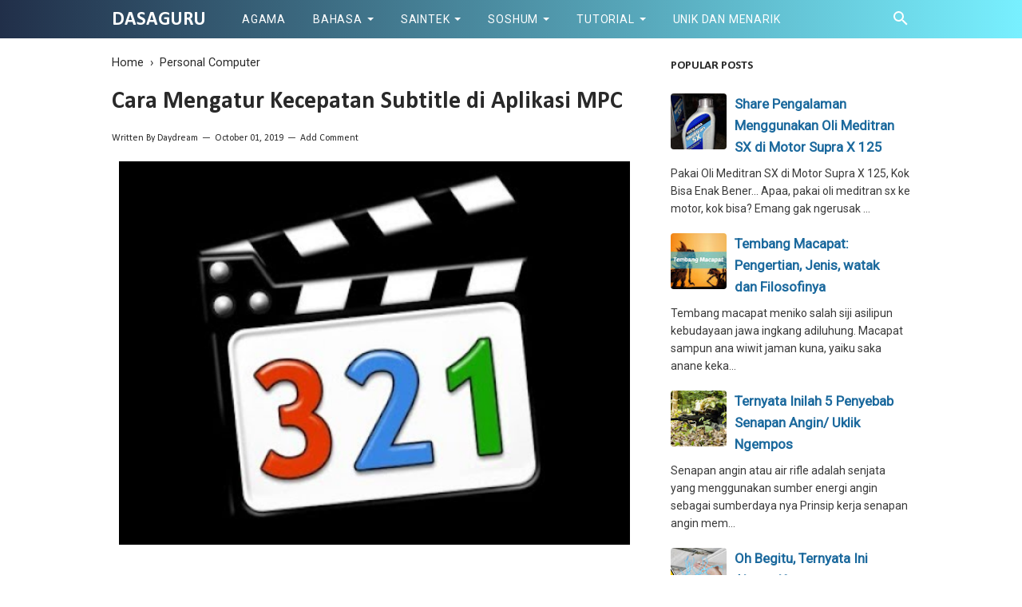

--- FILE ---
content_type: text/html; charset=utf-8
request_url: https://www.google.com/recaptcha/api2/aframe
body_size: 265
content:
<!DOCTYPE HTML><html><head><meta http-equiv="content-type" content="text/html; charset=UTF-8"></head><body><script nonce="TcSx0IpCjnga0kvEMcMgCg">/** Anti-fraud and anti-abuse applications only. See google.com/recaptcha */ try{var clients={'sodar':'https://pagead2.googlesyndication.com/pagead/sodar?'};window.addEventListener("message",function(a){try{if(a.source===window.parent){var b=JSON.parse(a.data);var c=clients[b['id']];if(c){var d=document.createElement('img');d.src=c+b['params']+'&rc='+(localStorage.getItem("rc::a")?sessionStorage.getItem("rc::b"):"");window.document.body.appendChild(d);sessionStorage.setItem("rc::e",parseInt(sessionStorage.getItem("rc::e")||0)+1);localStorage.setItem("rc::h",'1769363712100');}}}catch(b){}});window.parent.postMessage("_grecaptcha_ready", "*");}catch(b){}</script></body></html>

--- FILE ---
content_type: text/javascript; charset=UTF-8
request_url: https://www.dasaguru.com/feeds/posts/default/-/Personal%20Computer?alt=json-in-script&callback=bacajuga&max-results=5
body_size: 4714
content:
// API callback
bacajuga({"version":"1.0","encoding":"UTF-8","feed":{"xmlns":"http://www.w3.org/2005/Atom","xmlns$openSearch":"http://a9.com/-/spec/opensearchrss/1.0/","xmlns$blogger":"http://schemas.google.com/blogger/2008","xmlns$georss":"http://www.georss.org/georss","xmlns$gd":"http://schemas.google.com/g/2005","xmlns$thr":"http://purl.org/syndication/thread/1.0","id":{"$t":"tag:blogger.com,1999:blog-913310855721891057"},"updated":{"$t":"2026-01-19T16:01:31.961-08:00"},"category":[{"term":"Ppkn"},{"term":"Sejarah"},{"term":"Geografi"},{"term":"Biologi"},{"term":"Tutorial"},{"term":"Bahasa Indonesia"},{"term":"Otomotif"},{"term":"Info menarik"},{"term":"Kesehatan"},{"term":"Bloging"},{"term":"Ekonomi"},{"term":"Psikologi"},{"term":"Seni dan Budaya"},{"term":"Olahraga"},{"term":"Bahasa Jawa"},{"term":"Pertanian"},{"term":"Agama"},{"term":"Android"},{"term":"Ms.Word"},{"term":"Novel"},{"term":"Peternakan"},{"term":"Teknik"},{"term":"Kampus"},{"term":"Masakan"},{"term":"Pelihara an"},{"term":"Sosiologi"},{"term":"Aglonema"},{"term":"Game"},{"term":"Ipa"},{"term":"Personal Computer"},{"term":"Pribahasa"},{"term":"Umum"},{"term":"Aplikasi"},{"term":"Bahasa Inggris"},{"term":"Berkas"},{"term":"Hiburan"},{"term":"Kimia"},{"term":"Lapas"},{"term":"Motivasi"},{"term":"Penjaga Tahanan"},{"term":"Review"},{"term":"Animal"},{"term":"Elektronik"},{"term":"Finance"},{"term":"Hukum"},{"term":"Ips"},{"term":"Kultur Sosial"},{"term":"Lain-lain"},{"term":"Mikir"},{"term":"Mitos"},{"term":"Mobile Legends"},{"term":"Musik"},{"term":"PJOK"},{"term":"Pewayangan"},{"term":"Properti"},{"term":"Siap CPNS"},{"term":"Traveling"},{"term":"Umpan"}],"title":{"type":"text","$t":" Dasaguru"},"subtitle":{"type":"html","$t":"Dasaguru merupakan situs website yang menyediakan informasi seputar pendidikan, lifestyle, fakta unik, dan informasi yang tidak kalian pernah dapat sebelumnya. Untuk itu bersama dasaguru marilah kita cerdas bersama"},"link":[{"rel":"http://schemas.google.com/g/2005#feed","type":"application/atom+xml","href":"https:\/\/www.dasaguru.com\/feeds\/posts\/default"},{"rel":"self","type":"application/atom+xml","href":"https:\/\/www.blogger.com\/feeds\/913310855721891057\/posts\/default\/-\/Personal+Computer?alt=json-in-script\u0026max-results=5"},{"rel":"alternate","type":"text/html","href":"https:\/\/www.dasaguru.com\/search\/label\/Personal%20Computer"},{"rel":"hub","href":"http://pubsubhubbub.appspot.com/"}],"author":[{"name":{"$t":"Daydream"},"uri":{"$t":"http:\/\/www.blogger.com\/profile\/07703525623667218434"},"email":{"$t":"noreply@blogger.com"},"gd$image":{"rel":"http://schemas.google.com/g/2005#thumbnail","width":"29","height":"32","src":"\/\/blogger.googleusercontent.com\/img\/b\/R29vZ2xl\/AVvXsEi0Vn0hzN5xmtWwuPwI0yCYJIJBvEQmggc6VkYx-QdtM2xnbnW7kqQ8Xw6ewdcPO0yb614N75FWxEzuunhXgHkimIWXR1kopbsXPVkkCFU4EDFe5UcrU0xOkUBnNC4UWA\/s113\/PSX_20200322_023627.jpg"}}],"generator":{"version":"7.00","uri":"http://www.blogger.com","$t":"Blogger"},"openSearch$totalResults":{"$t":"3"},"openSearch$startIndex":{"$t":"1"},"openSearch$itemsPerPage":{"$t":"5"},"entry":[{"id":{"$t":"tag:blogger.com,1999:blog-913310855721891057.post-4623522138964169115"},"published":{"$t":"2019-10-01T07:48:00.000-07:00"},"updated":{"$t":"2020-03-21T09:54:45.470-07:00"},"category":[{"scheme":"http://www.blogger.com/atom/ns#","term":"Personal Computer"}],"title":{"type":"text","$t":"Tutorial Mempercepat dan Memperlambat Subtitle Film Dengan Aplikasi MPC di Laptop Lenovo"},"content":{"type":"html","$t":"\u003Cdiv class=\"separator\" style=\"clear: both; text-align: center;\"\u003E\n\u003Ca href=\"https:\/\/blogger.googleusercontent.com\/img\/b\/R29vZ2xl\/AVvXsEglTV5raESYGr8R1LmsBcTWZCWI8suSmgqUWjejMjtHqZR5_dmuOmMG1NdBPKrPoQe_k9IaeqyKRpnt5Ju4rUjGjc0e8e9e4eMWkLJfoFwTFVeLR6V4WbgvmkR1Q_a1y3D1qzoS6ZErlWI\/s1600\/Subtitle.jpg\" imageanchor=\"1\" style=\"margin-left: 1em; margin-right: 1em;\"\u003E\u003Cimg border=\"0\" data-original-height=\"334\" data-original-width=\"500\" height=\"426\" src=\"https:\/\/blogger.googleusercontent.com\/img\/b\/R29vZ2xl\/AVvXsEglTV5raESYGr8R1LmsBcTWZCWI8suSmgqUWjejMjtHqZR5_dmuOmMG1NdBPKrPoQe_k9IaeqyKRpnt5Ju4rUjGjc0e8e9e4eMWkLJfoFwTFVeLR6V4WbgvmkR1Q_a1y3D1qzoS6ZErlWI\/s640\/Subtitle.jpg\" width=\"640\" \/\u003E\u003C\/a\u003E\u003C\/div\u003E\n\u003Cbr \/\u003E\nHaloo, halloo gaes. Ketemu lagi nih sama gue sebagai admin yang budiman\u003Cbr \/\u003E\n\u003Cbr \/\u003E\nNonton film tanpa subtitle? Apa bisa?\u003Cbr \/\u003E\n\u003Cbr \/\u003E\nHahahaha gak tau yah kalo bisa apa enggaknya sih tergantung kamu, Kalo aku sih nggak bisa\u003Cbr \/\u003E\n\u003Cbr \/\u003E\nFilm tanpa subtitle itu di ibaratkan kaya ora yang merem dan gak bisa melihat dunia. Kita gak bakalan tau makna dan jalan cerita sebuah film tanpa subtitle\u003Cbr \/\u003E\n\u003Cbr \/\u003E\nNamun, itu bagi yang gak ngerti bahasa asing bos. Jika kamu mahir bahasa Inggris ataupun yang lainnya sih monggo gak pake subtitle pun gak masalah\u003Cbr \/\u003E\n\u003Cbr \/\u003E\nMasalah kadang muncul ketika nonton film yang subtitle gak nempel langsung atau softsub. Masalah itu berupa sub yang tidak pas atau timingnya terlalu lambat bahkan terlalu cepat\u003Cbr \/\u003E\n\u003Cbr \/\u003E\nTernyata cara mengatasi nya cukup mudah gaes, untuk aplikasi MPC kalian cukup klik tombol f1 dan f2. Kok gak bisa?\u003Cbr \/\u003E\n\u003Cbr \/\u003E\nKenapa gak bisa, penyebab nya mungkin karena tombol f1 dan f2 digunakan sebagai tombol power suara. Hal ini biasanya terjadi pada laptop sejenis Lenovo\u003Cbr \/\u003E\n\u003Cbr \/\u003E\nLihat cara mengatasi nya:\u003Cbr \/\u003E\n\u003Cbr \/\u003E\n1. Klik tombol \u003Cb\u003EFN\u003C\/b\u003E berbarengan dengan tombol \u003Cb\u003EF1\u003C\/b\u003E jika ingin memperlambat subtitle\u003Cbr \/\u003E\n\u003Cbr \/\u003E\n2. Dan untuk mempercepat subtitle kalian klik saja tombol \u003Cb\u003EFN\u003C\/b\u003E berbarengan dengan tombol \u003Cb\u003EF2\u003C\/b\u003E, mudah kan\u003Cbr \/\u003E\n\u003Cbr \/\u003E\nNah, masalah kalian kini sudah teratasi dengan sempurna. Saat nya gue undur diri karena sibuk gaes, oke good luck semoga membantu"},"link":[{"rel":"replies","type":"application/atom+xml","href":"https:\/\/www.dasaguru.com\/feeds\/4623522138964169115\/comments\/default","title":"Post Comments"},{"rel":"replies","type":"text/html","href":"https:\/\/www.dasaguru.com\/2019\/10\/tutorial-mempercepat-dan-memperlambat-subtitle-film-dengan-aplikasi-mpc-di-laptop-lenovo.html#comment-form","title":"4 Comments"},{"rel":"edit","type":"application/atom+xml","href":"https:\/\/www.blogger.com\/feeds\/913310855721891057\/posts\/default\/4623522138964169115"},{"rel":"self","type":"application/atom+xml","href":"https:\/\/www.blogger.com\/feeds\/913310855721891057\/posts\/default\/4623522138964169115"},{"rel":"alternate","type":"text/html","href":"https:\/\/www.dasaguru.com\/2019\/10\/tutorial-mempercepat-dan-memperlambat-subtitle-film-dengan-aplikasi-mpc-di-laptop-lenovo.html","title":"Tutorial Mempercepat dan Memperlambat Subtitle Film Dengan Aplikasi MPC di Laptop Lenovo"}],"author":[{"name":{"$t":"Daydream"},"uri":{"$t":"http:\/\/www.blogger.com\/profile\/07703525623667218434"},"email":{"$t":"noreply@blogger.com"},"gd$image":{"rel":"http://schemas.google.com/g/2005#thumbnail","width":"29","height":"32","src":"\/\/blogger.googleusercontent.com\/img\/b\/R29vZ2xl\/AVvXsEi0Vn0hzN5xmtWwuPwI0yCYJIJBvEQmggc6VkYx-QdtM2xnbnW7kqQ8Xw6ewdcPO0yb614N75FWxEzuunhXgHkimIWXR1kopbsXPVkkCFU4EDFe5UcrU0xOkUBnNC4UWA\/s113\/PSX_20200322_023627.jpg"}}],"media$thumbnail":{"xmlns$media":"http://search.yahoo.com/mrss/","url":"https:\/\/blogger.googleusercontent.com\/img\/b\/R29vZ2xl\/AVvXsEglTV5raESYGr8R1LmsBcTWZCWI8suSmgqUWjejMjtHqZR5_dmuOmMG1NdBPKrPoQe_k9IaeqyKRpnt5Ju4rUjGjc0e8e9e4eMWkLJfoFwTFVeLR6V4WbgvmkR1Q_a1y3D1qzoS6ZErlWI\/s72-c\/Subtitle.jpg","height":"72","width":"72"},"thr$total":{"$t":"4"}},{"id":{"$t":"tag:blogger.com,1999:blog-913310855721891057.post-8623926667067412452"},"published":{"$t":"2019-10-01T07:03:00.000-07:00"},"updated":{"$t":"2020-03-21T09:54:57.573-07:00"},"category":[{"scheme":"http://www.blogger.com/atom/ns#","term":"Personal Computer"}],"title":{"type":"text","$t":"Cara Mengatur Kecepatan Subtitle di Aplikasi MPC "},"content":{"type":"html","$t":"\u003Cdiv class=\"separator\" style=\"clear: both; text-align: center;\"\u003E\n\u003Ca href=\"https:\/\/blogger.googleusercontent.com\/img\/b\/R29vZ2xl\/AVvXsEgEblc8JceB4lBLUcub05FboeVIk5DeZqHkGvOCkw_E9MV18EtdBcKf_3F0wmXgyO9FOF90S6su4IqCTn5jnfar1rpNkvYax7A_11BdP-ozOcag05pk5co3N2PrlipzkGDQGOn8t6g5zVM\/s1600\/Mpc.jpg\" imageanchor=\"1\" style=\"margin-left: 1em; margin-right: 1em;\"\u003E\u003Cimg border=\"0\" data-original-height=\"360\" data-original-width=\"480\" height=\"480\" src=\"https:\/\/blogger.googleusercontent.com\/img\/b\/R29vZ2xl\/AVvXsEgEblc8JceB4lBLUcub05FboeVIk5DeZqHkGvOCkw_E9MV18EtdBcKf_3F0wmXgyO9FOF90S6su4IqCTn5jnfar1rpNkvYax7A_11BdP-ozOcag05pk5co3N2PrlipzkGDQGOn8t6g5zVM\/s640\/Mpc.jpg\" width=\"640\" \/\u003E\u003C\/a\u003E\u003C\/div\u003E\n\u003Cbr \/\u003E\nHallo gaes, gimana kabarnya nih\u003Cbr \/\u003E\nKali ini gue akan ngebagiin sebuah tutorial yang simpel tetapi sangat membantu kamu.\u003Cbr \/\u003E\nKetika nonton film di laptop sobat, pernah gak sih menemukan masalah berupa subtitle yang gak pas sama filmnya\u003Cbr \/\u003E\n\u003Cbr \/\u003E\nKendala ini terjadi pada film yang subtitle nya gak nempel yah atau disebut softsub. Caranya gimana?\u003Cbr \/\u003E\n\u003Cbr \/\u003E\nBerbeda dengan aplikasi GOM Player yang lebih mudah untuk mengatur timing subtitle, untuk aplikasi MPC terkadang tutorial ini gak berfungsi untuk laptop Lenovo\u003Cbr \/\u003E\n\u003Cbr \/\u003E\nLangsung aja, tutorial ini sangat mudah cukup satu step saja\u003Cbr \/\u003E\n\u003Ch2\u003E\n\u003Cul\u003E\n\u003Cli\u003EPertama buka film dengan MPC\u003C\/li\u003E\n\u003Cli\u003EKedua masukan hardsub\/subtitle nya\u003C\/li\u003E\n\u003Cli\u003EKetiga untuk memperlambat subtitle kalian tinggal klik tombol F1, dan Untuk mempercepatnya kalian cukup klik tombol F2\u003C\/li\u003E\n\u003Cli\u003EJika subtitle sudah pas kalian klik Ctrl+S secara bersamaan untuk menyimpan hasil sinkronisasi subtitle\u003C\/li\u003E\n\u003C\/ul\u003E\n\u003C\/h2\u003E\nNah, mudah kah. Namun, untuk laptop Lenovo atau laptop yang tombol f1 dan f2 nya digunakan sebagai tombol power tutorial ini gak berlaku\u003Cbr \/\u003E\n\u003Cbr \/\u003E\nTetapi jangan risau gaes karena ada tutorial khususnya, \u003Ca href=\"http:\/\/www.dasaguru.com\/2019\/10\/tutorial-mempercepat-dan-memperlambat-subtitle-film-dengan-aplikasi-mpc-di-laptop-lenovo.html\"\u003EKlik di sini gan\u003C\/a\u003E"},"link":[{"rel":"replies","type":"application/atom+xml","href":"https:\/\/www.dasaguru.com\/feeds\/8623926667067412452\/comments\/default","title":"Post Comments"},{"rel":"replies","type":"text/html","href":"https:\/\/www.dasaguru.com\/2019\/10\/cara-mengatur-kecepatan-subtitle-di-aplikasi-mpc.html#comment-form","title":"0 Comments"},{"rel":"edit","type":"application/atom+xml","href":"https:\/\/www.blogger.com\/feeds\/913310855721891057\/posts\/default\/8623926667067412452"},{"rel":"self","type":"application/atom+xml","href":"https:\/\/www.blogger.com\/feeds\/913310855721891057\/posts\/default\/8623926667067412452"},{"rel":"alternate","type":"text/html","href":"https:\/\/www.dasaguru.com\/2019\/10\/cara-mengatur-kecepatan-subtitle-di-aplikasi-mpc.html","title":"Cara Mengatur Kecepatan Subtitle di Aplikasi MPC "}],"author":[{"name":{"$t":"Daydream"},"uri":{"$t":"http:\/\/www.blogger.com\/profile\/07703525623667218434"},"email":{"$t":"noreply@blogger.com"},"gd$image":{"rel":"http://schemas.google.com/g/2005#thumbnail","width":"29","height":"32","src":"\/\/blogger.googleusercontent.com\/img\/b\/R29vZ2xl\/AVvXsEi0Vn0hzN5xmtWwuPwI0yCYJIJBvEQmggc6VkYx-QdtM2xnbnW7kqQ8Xw6ewdcPO0yb614N75FWxEzuunhXgHkimIWXR1kopbsXPVkkCFU4EDFe5UcrU0xOkUBnNC4UWA\/s113\/PSX_20200322_023627.jpg"}}],"media$thumbnail":{"xmlns$media":"http://search.yahoo.com/mrss/","url":"https:\/\/blogger.googleusercontent.com\/img\/b\/R29vZ2xl\/AVvXsEgEblc8JceB4lBLUcub05FboeVIk5DeZqHkGvOCkw_E9MV18EtdBcKf_3F0wmXgyO9FOF90S6su4IqCTn5jnfar1rpNkvYax7A_11BdP-ozOcag05pk5co3N2PrlipzkGDQGOn8t6g5zVM\/s72-c\/Mpc.jpg","height":"72","width":"72"},"thr$total":{"$t":"0"}},{"id":{"$t":"tag:blogger.com,1999:blog-913310855721891057.post-5831892231929821255"},"published":{"$t":"2019-10-01T03:09:00.000-07:00"},"updated":{"$t":"2020-03-21T09:56:26.496-07:00"},"category":[{"scheme":"http://www.blogger.com/atom/ns#","term":"Personal Computer"}],"title":{"type":"text","$t":"Cara Mengatasi Subtitle Film Yang Terlalu Lambat atau Terlalu Cepat Agar Pas Di Aplikasi GOM Player"},"content":{"type":"html","$t":"\u003Cdiv class=\"separator\" style=\"clear: both; text-align: center;\"\u003E\n\u003Ca href=\"https:\/\/blogger.googleusercontent.com\/img\/b\/R29vZ2xl\/AVvXsEjvBkD5zGs0IEg2SSA4PJ_dfZWGVrY6NyrXAt1ujLcaAuDd79JEpxnp6eKsmMMDPwKqNipFOPXOtYJHVPtUHKepd04Tdu8vhyphenhyphenEtunxUhn1ptXloCS_TDd_UWKBYBlMbNZXr_oyrwQYA5JA\/s1600\/images+%252859%2529.jpeg\" imageanchor=\"1\" style=\"margin-left: 1em; margin-right: 1em;\"\u003E\u003Cimg border=\"0\" data-original-height=\"250\" data-original-width=\"512\" height=\"312\" src=\"https:\/\/blogger.googleusercontent.com\/img\/b\/R29vZ2xl\/AVvXsEjvBkD5zGs0IEg2SSA4PJ_dfZWGVrY6NyrXAt1ujLcaAuDd79JEpxnp6eKsmMMDPwKqNipFOPXOtYJHVPtUHKepd04Tdu8vhyphenhyphenEtunxUhn1ptXloCS_TDd_UWKBYBlMbNZXr_oyrwQYA5JA\/s640\/images+%252859%2529.jpeg\" width=\"640\" \/\u003E\u003C\/a\u003E\u003C\/div\u003E\n\u003Cbr \/\u003E\nNonton film bagi sebagian orang adalah cara mereka untuk menyenangkan diri di\u003Cbr \/\u003E\nkala kesibukan hari. Nonton film menjadi alternatif selain pergi ketempat rekreasi, selain lebih murah nonton film juga gak membutuhkan banyak tenaga\u003Cbr \/\u003E\n\u003Cbr \/\u003E\nTinggal dowload di web film, siapkan kopi dan jangan lupa camilannya. Mendowload film sekarang ini sangat mudah bahkan kita bebas memilih genre film yang ada\u003Cbr \/\u003E\n\u003Cbr \/\u003E\nMau film dalam negeri maupun luar negeri its oke gak masalah, terserah kamu aja. Jangan lupa kalau kalian menonton film luar negeri pastikan dulu subtitle nya udah nempel apa belom\u003Cbr \/\u003E\n\u003Cbr \/\u003E\nKalau belom ya downloads dulu subtitle nya, agar kalau gak ngerti bahasa dalam film nya bisa ngerti. Subtitle atau translate bahasa sangat dibutuhkan untuk kamu yang gak tau bahasa Inggris atau suara dalam film yang tidak jelas\u003Cbr \/\u003E\n\u003Cbr \/\u003E\nNamun, ada saja masalah ketika menempel kan subtitle kedalam film. Masalah tersebut diantaranya adalah subtitle yang terlalu cepat atau terlalu kadang terlalu lambat sehingga tidak pas dengan apa yang di ucapkan tokoh dalam film\u003Cbr \/\u003E\n\u003Cbr \/\u003E\nJangan khawatir dan jangan risau karena masalah ini bisa diselesaikan dengan sangat mudah, gimana caranya?\u003Cbr \/\u003E\n\u003Cbr \/\u003E\nTutorial ini kita gunakan ketika menonton film dengan aplikasi GOM player yah sobat, untuk aplikasi lainya seperti MPC dan VLC akan dibahas dilain artikel\u003Cbr \/\u003E\n\u003Cbr \/\u003E\n\u003Ch2\u003E\n\u003Cspan style=\"font-size: x-large;\"\u003ECara Mengatasi Subtitle Tidak Pas di Aplikasi GOM Player\u003C\/span\u003E\u003C\/h2\u003E\n\u003Cdiv\u003E\n\u003Cbr \/\u003E\u003C\/div\u003E\n\u003Ch2\u003E\n1. Buka filmya terlebih dahulu dengan Aplikasi GOM Player lalu tempelkan subtitle yang ada\u003C\/h2\u003E\n\u003Cbr \/\u003E\n\u003Ch2\u003E\n2. Setelah itu klik kanan dan akan muncul menu seperti berikut --\u0026gt;klik subtitle\u003C\/h2\u003E\n\u003Cbr \/\u003E\n\u003Cdiv class=\"separator\" style=\"clear: both; text-align: center;\"\u003E\n\u003C\/div\u003E\n\u003Cdiv class=\"separator\" style=\"clear: both; text-align: center;\"\u003E\n\u003Ca href=\"https:\/\/blogger.googleusercontent.com\/img\/b\/R29vZ2xl\/AVvXsEgUaJ51NSW66lVXA0taAA_2A8pfs_22wba3_i6yD5iwLDG_VCxnwMesr5Ucc7LeguKHg39_NSHTV1pWFKRuslDnMtXO0Tugtr4j4RxGA4LBACQ9VAM131DQUCvsG7_C2dH3dcBwy0pKcrc\/s1600\/PSX_20191001_000634.jpg\" imageanchor=\"1\" style=\"margin-left: 1em; margin-right: 1em;\"\u003E\u003Cimg border=\"0\" data-original-height=\"638\" data-original-width=\"265\" height=\"640\" src=\"https:\/\/blogger.googleusercontent.com\/img\/b\/R29vZ2xl\/AVvXsEgUaJ51NSW66lVXA0taAA_2A8pfs_22wba3_i6yD5iwLDG_VCxnwMesr5Ucc7LeguKHg39_NSHTV1pWFKRuslDnMtXO0Tugtr4j4RxGA4LBACQ9VAM131DQUCvsG7_C2dH3dcBwy0pKcrc\/s640\/PSX_20191001_000634.jpg\" width=\"264\" \/\u003E\u003C\/a\u003E\u003C\/div\u003E\n\u003Cbr \/\u003E\n\u003Ch2\u003E\n3. Selanjutnya adalah pilih faster untuk dipercepat dan slowler untuk diperlambat\u003C\/h2\u003E\n\u003Cbr \/\u003E\n\u003Cdiv class=\"separator\" style=\"clear: both; text-align: center;\"\u003E\n\u003Ca href=\"https:\/\/blogger.googleusercontent.com\/img\/b\/R29vZ2xl\/AVvXsEi9BEVbo7U0GVGisxCTWjcqeKKEbGixwm5M6wa2t2qHiFspYWI_FC5dofVUoblRfsEYUKWDAuXE3sgJCe3yb5sNcSHudNwb88BZn7Gw0Pkr4x0Rl5ZUNmzubF5S23Qt0O8-3Sr8T8AFRwY\/s1600\/PSX_20191001_000446.jpg\" imageanchor=\"1\" style=\"margin-left: 1em; margin-right: 1em;\"\u003E\u003Cimg border=\"0\" data-original-height=\"501\" data-original-width=\"317\" height=\"640\" src=\"https:\/\/blogger.googleusercontent.com\/img\/b\/R29vZ2xl\/AVvXsEi9BEVbo7U0GVGisxCTWjcqeKKEbGixwm5M6wa2t2qHiFspYWI_FC5dofVUoblRfsEYUKWDAuXE3sgJCe3yb5sNcSHudNwb88BZn7Gw0Pkr4x0Rl5ZUNmzubF5S23Qt0O8-3Sr8T8AFRwY\/s640\/PSX_20191001_000446.jpg\" width=\"404\" \/\u003E\u003C\/a\u003E\u003C\/div\u003E\n\u003Cdiv class=\"separator\" style=\"clear: both; text-align: center;\"\u003E\n\u003Cbr \/\u003E\u003C\/div\u003E\n\u003Ch2 style=\"clear: both; text-align: left;\"\u003E\n4. Cara lain adalah tekan pada keyboard \u0026lt; dan \u0026gt;, Tanda \u0026lt; untuk memperlambat dan \u0026gt; untuk memper cepat\u003C\/h2\u003E\n\u003Cdiv\u003E\nNah sekian pembahasan tutorial IT kali ini mudah kan. Semoga membantu\u003C\/div\u003E\n"},"link":[{"rel":"replies","type":"application/atom+xml","href":"https:\/\/www.dasaguru.com\/feeds\/5831892231929821255\/comments\/default","title":"Post Comments"},{"rel":"replies","type":"text/html","href":"https:\/\/www.dasaguru.com\/2019\/10\/cara-mengatasi-subtitle-film-yang-terlalu-lambat-atau-terlalu-cepat-di-gom-player.html#comment-form","title":"0 Comments"},{"rel":"edit","type":"application/atom+xml","href":"https:\/\/www.blogger.com\/feeds\/913310855721891057\/posts\/default\/5831892231929821255"},{"rel":"self","type":"application/atom+xml","href":"https:\/\/www.blogger.com\/feeds\/913310855721891057\/posts\/default\/5831892231929821255"},{"rel":"alternate","type":"text/html","href":"https:\/\/www.dasaguru.com\/2019\/10\/cara-mengatasi-subtitle-film-yang-terlalu-lambat-atau-terlalu-cepat-di-gom-player.html","title":"Cara Mengatasi Subtitle Film Yang Terlalu Lambat atau Terlalu Cepat Agar Pas Di Aplikasi GOM Player"}],"author":[{"name":{"$t":"Daydream"},"uri":{"$t":"http:\/\/www.blogger.com\/profile\/07703525623667218434"},"email":{"$t":"noreply@blogger.com"},"gd$image":{"rel":"http://schemas.google.com/g/2005#thumbnail","width":"29","height":"32","src":"\/\/blogger.googleusercontent.com\/img\/b\/R29vZ2xl\/AVvXsEi0Vn0hzN5xmtWwuPwI0yCYJIJBvEQmggc6VkYx-QdtM2xnbnW7kqQ8Xw6ewdcPO0yb614N75FWxEzuunhXgHkimIWXR1kopbsXPVkkCFU4EDFe5UcrU0xOkUBnNC4UWA\/s113\/PSX_20200322_023627.jpg"}}],"media$thumbnail":{"xmlns$media":"http://search.yahoo.com/mrss/","url":"https:\/\/blogger.googleusercontent.com\/img\/b\/R29vZ2xl\/AVvXsEjvBkD5zGs0IEg2SSA4PJ_dfZWGVrY6NyrXAt1ujLcaAuDd79JEpxnp6eKsmMMDPwKqNipFOPXOtYJHVPtUHKepd04Tdu8vhyphenhyphenEtunxUhn1ptXloCS_TDd_UWKBYBlMbNZXr_oyrwQYA5JA\/s72-c\/images+%252859%2529.jpeg","height":"72","width":"72"},"thr$total":{"$t":"0"}}]}});